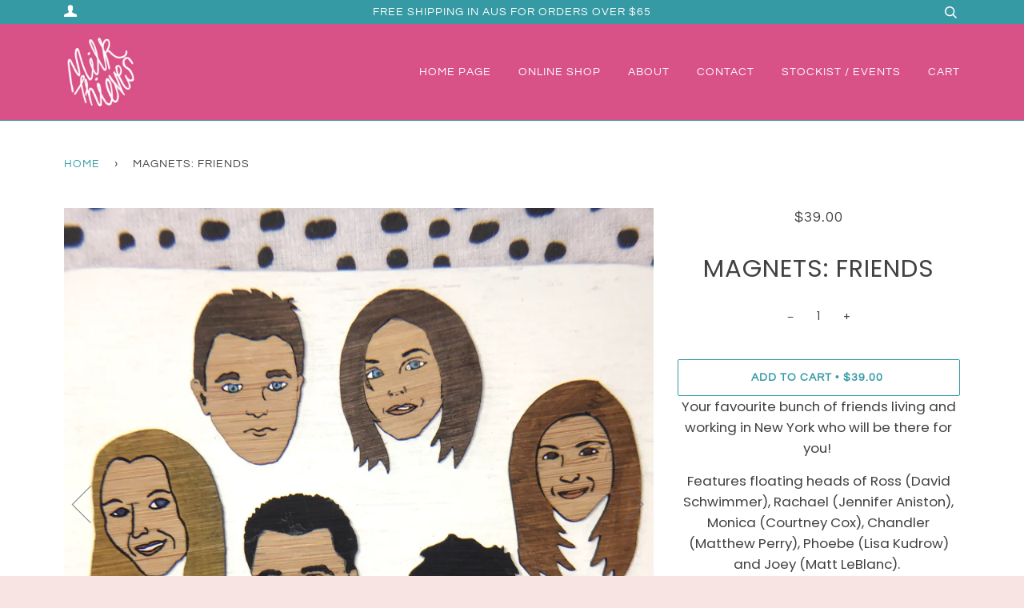

--- FILE ---
content_type: text/html; charset=utf-8
request_url: https://www.milkthieves.com.au/products/magnets-friends
body_size: 15066
content:
<!doctype html>
<!--[if lt IE 7]><html class="no-js lt-ie9 lt-ie8 lt-ie7" lang="en"> <![endif]-->
<!--[if IE 7]><html class="no-js lt-ie9 lt-ie8" lang="en"> <![endif]-->
<!--[if IE 8]><html class="no-js lt-ie9" lang="en"> <![endif]-->
<!--[if IE 9 ]><html class="ie9 no-js"> <![endif]-->
<!--[if (gt IE 9)|!(IE)]><!--> <html class="no-js" lang="en"> <!--<![endif]-->
<title>
Magnets: Friends &ndash; Milk Thieves
</title>

<meta name="description" content="Your favourite bunch of friends living and working in New York who will be there for you!  Features floating heads of Ross (David Schwimmer), Rachael (Jennifer Aniston), Monica (Courtney Cox), Chandler (Matthew Perry), Phoebe (Lisa Kudrow) and Joey (Matt LeBlanc).  An original set made from sustainably sourced bamboo, " />

<link rel="canonical" href="https://www.milkthieves.com.au/products/magnets-friends" />
<head>

  <!-- ======================= Pipeline Theme V4.7.1 ========================= -->
  <meta charset="utf-8">
  <meta http-equiv="X-UA-Compatible" content="IE=edge,chrome=1">

  

  <!-- Title and description ================================================ -->
  <title>
  Magnets: Friends &ndash; Milk Thieves
  </title>

  
  <meta name="description" content="Your favourite bunch of friends living and working in New York who will be there for you!  Features floating heads of Ross (David Schwimmer), Rachael (Jennifer Aniston), Monica (Courtney Cox), Chandler (Matthew Perry), Phoebe (Lisa Kudrow) and Joey (Matt LeBlanc).  An original set made from sustainably sourced bamboo, ">
  

  <!-- Product meta ========================================================= -->
  <!-- /snippets/social-meta-tags.liquid --><meta property="og:site_name" content="Milk Thieves">
<meta property="og:url" content="https://www.milkthieves.com.au/products/magnets-friends">
<meta property="og:title" content="Magnets: Friends">
<meta property="og:type" content="product">
<meta property="og:description" content="Your favourite bunch of friends living and working in New York who will be there for you!  Features floating heads of Ross (David Schwimmer), Rachael (Jennifer Aniston), Monica (Courtney Cox), Chandler (Matthew Perry), Phoebe (Lisa Kudrow) and Joey (Matt LeBlanc).  An original set made from sustainably sourced bamboo, "><meta property="og:price:amount" content="39.00">
  <meta property="og:price:currency" content="AUD">
      <meta property="og:image" content="http://www.milkthieves.com.au/cdn/shop/products/image_11c68d82-a636-4419-a44c-ac77ca4c4811.jpg?v=1591625506">
      <meta property="og:image:secure_url" content="https://www.milkthieves.com.au/cdn/shop/products/image_11c68d82-a636-4419-a44c-ac77ca4c4811.jpg?v=1591625506">
      <meta property="og:image:height" content="2896">
      <meta property="og:image:width" content="2895">
      <meta property="og:image" content="http://www.milkthieves.com.au/cdn/shop/products/image_292899c4-c673-42d1-b011-41573d9dcf36.jpg?v=1591617489">
      <meta property="og:image:secure_url" content="https://www.milkthieves.com.au/cdn/shop/products/image_292899c4-c673-42d1-b011-41573d9dcf36.jpg?v=1591617489">
      <meta property="og:image:height" content="4032">
      <meta property="og:image:width" content="3024">


<meta name="twitter:site" content="@">
<meta name="twitter:card" content="summary_large_image">
<meta name="twitter:title" content="Magnets: Friends">
<meta name="twitter:description" content="Your favourite bunch of friends living and working in New York who will be there for you!  Features floating heads of Ross (David Schwimmer), Rachael (Jennifer Aniston), Monica (Courtney Cox), Chandler (Matthew Perry), Phoebe (Lisa Kudrow) and Joey (Matt LeBlanc).  An original set made from sustainably sourced bamboo, ">


  <!-- Helpers ============================================================== -->
  <link rel="canonical" href="https://www.milkthieves.com.au/products/magnets-friends">
  <meta name="viewport" content="width=device-width,initial-scale=1">
  <meta name="theme-color" content="#369aa4">

  <!-- CSS ================================================================== -->
  <link href="//www.milkthieves.com.au/cdn/shop/t/3/assets/theme.scss.css?v=41723654871345766121762925767" rel="stylesheet" type="text/css" media="all" />

  <!-- Vendor JS ============================================================ -->
  <script src="//www.milkthieves.com.au/cdn/shop/t/3/assets/vendor.js?v=23845252701830758331589975525" type="text/javascript"></script>

  <script>
    var theme = {
      routes: {
        product_recommendations_url: '/recommendations/products',
      },
      strings: {
        addToCart: "Add to Cart",
        soldOut: "Sold Out",
        unavailable: "Unavailable",
        join: "Join Now"
      },
      info: {
        name: 'pipeline'
      },
      moneyFormat: "${{amount}}",
      version: '4.7.1'
    }
  </script>

  
  

  <!-- Header hook for plugins ============================================== -->
  <script>window.performance && window.performance.mark && window.performance.mark('shopify.content_for_header.start');</script><meta name="facebook-domain-verification" content="x8jtj3mdauui30xh83lm05b4syi1x1">
<meta name="facebook-domain-verification" content="hh7j1w0t87jlv2ugi1rbgkuk9nsqah">
<meta id="shopify-digital-wallet" name="shopify-digital-wallet" content="/2110660/digital_wallets/dialog">
<meta name="shopify-checkout-api-token" content="138be4a152cb8ddfa61c7e16186a98a6">
<meta id="in-context-paypal-metadata" data-shop-id="2110660" data-venmo-supported="false" data-environment="production" data-locale="en_US" data-paypal-v4="true" data-currency="AUD">
<link rel="alternate" type="application/json+oembed" href="https://www.milkthieves.com.au/products/magnets-friends.oembed">
<script async="async" src="/checkouts/internal/preloads.js?locale=en-AU"></script>
<script id="shopify-features" type="application/json">{"accessToken":"138be4a152cb8ddfa61c7e16186a98a6","betas":["rich-media-storefront-analytics"],"domain":"www.milkthieves.com.au","predictiveSearch":true,"shopId":2110660,"locale":"en"}</script>
<script>var Shopify = Shopify || {};
Shopify.shop = "milk-thieves.myshopify.com";
Shopify.locale = "en";
Shopify.currency = {"active":"AUD","rate":"1.0"};
Shopify.country = "AU";
Shopify.theme = {"name":"Pipeline","id":82716327991,"schema_name":"Pipeline","schema_version":"4.7.1","theme_store_id":739,"role":"main"};
Shopify.theme.handle = "null";
Shopify.theme.style = {"id":null,"handle":null};
Shopify.cdnHost = "www.milkthieves.com.au/cdn";
Shopify.routes = Shopify.routes || {};
Shopify.routes.root = "/";</script>
<script type="module">!function(o){(o.Shopify=o.Shopify||{}).modules=!0}(window);</script>
<script>!function(o){function n(){var o=[];function n(){o.push(Array.prototype.slice.apply(arguments))}return n.q=o,n}var t=o.Shopify=o.Shopify||{};t.loadFeatures=n(),t.autoloadFeatures=n()}(window);</script>
<script id="shop-js-analytics" type="application/json">{"pageType":"product"}</script>
<script defer="defer" async type="module" src="//www.milkthieves.com.au/cdn/shopifycloud/shop-js/modules/v2/client.init-shop-cart-sync_BN7fPSNr.en.esm.js"></script>
<script defer="defer" async type="module" src="//www.milkthieves.com.au/cdn/shopifycloud/shop-js/modules/v2/chunk.common_Cbph3Kss.esm.js"></script>
<script defer="defer" async type="module" src="//www.milkthieves.com.au/cdn/shopifycloud/shop-js/modules/v2/chunk.modal_DKumMAJ1.esm.js"></script>
<script type="module">
  await import("//www.milkthieves.com.au/cdn/shopifycloud/shop-js/modules/v2/client.init-shop-cart-sync_BN7fPSNr.en.esm.js");
await import("//www.milkthieves.com.au/cdn/shopifycloud/shop-js/modules/v2/chunk.common_Cbph3Kss.esm.js");
await import("//www.milkthieves.com.au/cdn/shopifycloud/shop-js/modules/v2/chunk.modal_DKumMAJ1.esm.js");

  window.Shopify.SignInWithShop?.initShopCartSync?.({"fedCMEnabled":true,"windoidEnabled":true});

</script>
<script>(function() {
  var isLoaded = false;
  function asyncLoad() {
    if (isLoaded) return;
    isLoaded = true;
    var urls = ["https:\/\/app.identixweb.com\/url-short-link-generator\/assets\/js\/url-short-link.js?shop=milk-thieves.myshopify.com","https:\/\/chimpstatic.com\/mcjs-connected\/js\/users\/f5686c507705149a3bac21341\/b45a73bc4b6705c753a90995c.js?shop=milk-thieves.myshopify.com"];
    for (var i = 0; i < urls.length; i++) {
      var s = document.createElement('script');
      s.type = 'text/javascript';
      s.async = true;
      s.src = urls[i];
      var x = document.getElementsByTagName('script')[0];
      x.parentNode.insertBefore(s, x);
    }
  };
  if(window.attachEvent) {
    window.attachEvent('onload', asyncLoad);
  } else {
    window.addEventListener('load', asyncLoad, false);
  }
})();</script>
<script id="__st">var __st={"a":2110660,"offset":39600,"reqid":"8b023255-88ed-4590-b534-992e09f99ed6-1769903235","pageurl":"www.milkthieves.com.au\/products\/magnets-friends","u":"eede08157218","p":"product","rtyp":"product","rid":777396945000};</script>
<script>window.ShopifyPaypalV4VisibilityTracking = true;</script>
<script id="captcha-bootstrap">!function(){'use strict';const t='contact',e='account',n='new_comment',o=[[t,t],['blogs',n],['comments',n],[t,'customer']],c=[[e,'customer_login'],[e,'guest_login'],[e,'recover_customer_password'],[e,'create_customer']],r=t=>t.map((([t,e])=>`form[action*='/${t}']:not([data-nocaptcha='true']) input[name='form_type'][value='${e}']`)).join(','),a=t=>()=>t?[...document.querySelectorAll(t)].map((t=>t.form)):[];function s(){const t=[...o],e=r(t);return a(e)}const i='password',u='form_key',d=['recaptcha-v3-token','g-recaptcha-response','h-captcha-response',i],f=()=>{try{return window.sessionStorage}catch{return}},m='__shopify_v',_=t=>t.elements[u];function p(t,e,n=!1){try{const o=window.sessionStorage,c=JSON.parse(o.getItem(e)),{data:r}=function(t){const{data:e,action:n}=t;return t[m]||n?{data:e,action:n}:{data:t,action:n}}(c);for(const[e,n]of Object.entries(r))t.elements[e]&&(t.elements[e].value=n);n&&o.removeItem(e)}catch(o){console.error('form repopulation failed',{error:o})}}const l='form_type',E='cptcha';function T(t){t.dataset[E]=!0}const w=window,h=w.document,L='Shopify',v='ce_forms',y='captcha';let A=!1;((t,e)=>{const n=(g='f06e6c50-85a8-45c8-87d0-21a2b65856fe',I='https://cdn.shopify.com/shopifycloud/storefront-forms-hcaptcha/ce_storefront_forms_captcha_hcaptcha.v1.5.2.iife.js',D={infoText:'Protected by hCaptcha',privacyText:'Privacy',termsText:'Terms'},(t,e,n)=>{const o=w[L][v],c=o.bindForm;if(c)return c(t,g,e,D).then(n);var r;o.q.push([[t,g,e,D],n]),r=I,A||(h.body.append(Object.assign(h.createElement('script'),{id:'captcha-provider',async:!0,src:r})),A=!0)});var g,I,D;w[L]=w[L]||{},w[L][v]=w[L][v]||{},w[L][v].q=[],w[L][y]=w[L][y]||{},w[L][y].protect=function(t,e){n(t,void 0,e),T(t)},Object.freeze(w[L][y]),function(t,e,n,w,h,L){const[v,y,A,g]=function(t,e,n){const i=e?o:[],u=t?c:[],d=[...i,...u],f=r(d),m=r(i),_=r(d.filter((([t,e])=>n.includes(e))));return[a(f),a(m),a(_),s()]}(w,h,L),I=t=>{const e=t.target;return e instanceof HTMLFormElement?e:e&&e.form},D=t=>v().includes(t);t.addEventListener('submit',(t=>{const e=I(t);if(!e)return;const n=D(e)&&!e.dataset.hcaptchaBound&&!e.dataset.recaptchaBound,o=_(e),c=g().includes(e)&&(!o||!o.value);(n||c)&&t.preventDefault(),c&&!n&&(function(t){try{if(!f())return;!function(t){const e=f();if(!e)return;const n=_(t);if(!n)return;const o=n.value;o&&e.removeItem(o)}(t);const e=Array.from(Array(32),(()=>Math.random().toString(36)[2])).join('');!function(t,e){_(t)||t.append(Object.assign(document.createElement('input'),{type:'hidden',name:u})),t.elements[u].value=e}(t,e),function(t,e){const n=f();if(!n)return;const o=[...t.querySelectorAll(`input[type='${i}']`)].map((({name:t})=>t)),c=[...d,...o],r={};for(const[a,s]of new FormData(t).entries())c.includes(a)||(r[a]=s);n.setItem(e,JSON.stringify({[m]:1,action:t.action,data:r}))}(t,e)}catch(e){console.error('failed to persist form',e)}}(e),e.submit())}));const S=(t,e)=>{t&&!t.dataset[E]&&(n(t,e.some((e=>e===t))),T(t))};for(const o of['focusin','change'])t.addEventListener(o,(t=>{const e=I(t);D(e)&&S(e,y())}));const B=e.get('form_key'),M=e.get(l),P=B&&M;t.addEventListener('DOMContentLoaded',(()=>{const t=y();if(P)for(const e of t)e.elements[l].value===M&&p(e,B);[...new Set([...A(),...v().filter((t=>'true'===t.dataset.shopifyCaptcha))])].forEach((e=>S(e,t)))}))}(h,new URLSearchParams(w.location.search),n,t,e,['guest_login'])})(!0,!0)}();</script>
<script integrity="sha256-4kQ18oKyAcykRKYeNunJcIwy7WH5gtpwJnB7kiuLZ1E=" data-source-attribution="shopify.loadfeatures" defer="defer" src="//www.milkthieves.com.au/cdn/shopifycloud/storefront/assets/storefront/load_feature-a0a9edcb.js" crossorigin="anonymous"></script>
<script data-source-attribution="shopify.dynamic_checkout.dynamic.init">var Shopify=Shopify||{};Shopify.PaymentButton=Shopify.PaymentButton||{isStorefrontPortableWallets:!0,init:function(){window.Shopify.PaymentButton.init=function(){};var t=document.createElement("script");t.src="https://www.milkthieves.com.au/cdn/shopifycloud/portable-wallets/latest/portable-wallets.en.js",t.type="module",document.head.appendChild(t)}};
</script>
<script data-source-attribution="shopify.dynamic_checkout.buyer_consent">
  function portableWalletsHideBuyerConsent(e){var t=document.getElementById("shopify-buyer-consent"),n=document.getElementById("shopify-subscription-policy-button");t&&n&&(t.classList.add("hidden"),t.setAttribute("aria-hidden","true"),n.removeEventListener("click",e))}function portableWalletsShowBuyerConsent(e){var t=document.getElementById("shopify-buyer-consent"),n=document.getElementById("shopify-subscription-policy-button");t&&n&&(t.classList.remove("hidden"),t.removeAttribute("aria-hidden"),n.addEventListener("click",e))}window.Shopify?.PaymentButton&&(window.Shopify.PaymentButton.hideBuyerConsent=portableWalletsHideBuyerConsent,window.Shopify.PaymentButton.showBuyerConsent=portableWalletsShowBuyerConsent);
</script>
<script data-source-attribution="shopify.dynamic_checkout.cart.bootstrap">document.addEventListener("DOMContentLoaded",(function(){function t(){return document.querySelector("shopify-accelerated-checkout-cart, shopify-accelerated-checkout")}if(t())Shopify.PaymentButton.init();else{new MutationObserver((function(e,n){t()&&(Shopify.PaymentButton.init(),n.disconnect())})).observe(document.body,{childList:!0,subtree:!0})}}));
</script>
<link id="shopify-accelerated-checkout-styles" rel="stylesheet" media="screen" href="https://www.milkthieves.com.au/cdn/shopifycloud/portable-wallets/latest/accelerated-checkout-backwards-compat.css" crossorigin="anonymous">
<style id="shopify-accelerated-checkout-cart">
        #shopify-buyer-consent {
  margin-top: 1em;
  display: inline-block;
  width: 100%;
}

#shopify-buyer-consent.hidden {
  display: none;
}

#shopify-subscription-policy-button {
  background: none;
  border: none;
  padding: 0;
  text-decoration: underline;
  font-size: inherit;
  cursor: pointer;
}

#shopify-subscription-policy-button::before {
  box-shadow: none;
}

      </style>

<script>window.performance && window.performance.mark && window.performance.mark('shopify.content_for_header.end');</script>
<link href="https://monorail-edge.shopifysvc.com" rel="dns-prefetch">
<script>(function(){if ("sendBeacon" in navigator && "performance" in window) {try {var session_token_from_headers = performance.getEntriesByType('navigation')[0].serverTiming.find(x => x.name == '_s').description;} catch {var session_token_from_headers = undefined;}var session_cookie_matches = document.cookie.match(/_shopify_s=([^;]*)/);var session_token_from_cookie = session_cookie_matches && session_cookie_matches.length === 2 ? session_cookie_matches[1] : "";var session_token = session_token_from_headers || session_token_from_cookie || "";function handle_abandonment_event(e) {var entries = performance.getEntries().filter(function(entry) {return /monorail-edge.shopifysvc.com/.test(entry.name);});if (!window.abandonment_tracked && entries.length === 0) {window.abandonment_tracked = true;var currentMs = Date.now();var navigation_start = performance.timing.navigationStart;var payload = {shop_id: 2110660,url: window.location.href,navigation_start,duration: currentMs - navigation_start,session_token,page_type: "product"};window.navigator.sendBeacon("https://monorail-edge.shopifysvc.com/v1/produce", JSON.stringify({schema_id: "online_store_buyer_site_abandonment/1.1",payload: payload,metadata: {event_created_at_ms: currentMs,event_sent_at_ms: currentMs}}));}}window.addEventListener('pagehide', handle_abandonment_event);}}());</script>
<script id="web-pixels-manager-setup">(function e(e,d,r,n,o){if(void 0===o&&(o={}),!Boolean(null===(a=null===(i=window.Shopify)||void 0===i?void 0:i.analytics)||void 0===a?void 0:a.replayQueue)){var i,a;window.Shopify=window.Shopify||{};var t=window.Shopify;t.analytics=t.analytics||{};var s=t.analytics;s.replayQueue=[],s.publish=function(e,d,r){return s.replayQueue.push([e,d,r]),!0};try{self.performance.mark("wpm:start")}catch(e){}var l=function(){var e={modern:/Edge?\/(1{2}[4-9]|1[2-9]\d|[2-9]\d{2}|\d{4,})\.\d+(\.\d+|)|Firefox\/(1{2}[4-9]|1[2-9]\d|[2-9]\d{2}|\d{4,})\.\d+(\.\d+|)|Chrom(ium|e)\/(9{2}|\d{3,})\.\d+(\.\d+|)|(Maci|X1{2}).+ Version\/(15\.\d+|(1[6-9]|[2-9]\d|\d{3,})\.\d+)([,.]\d+|)( \(\w+\)|)( Mobile\/\w+|) Safari\/|Chrome.+OPR\/(9{2}|\d{3,})\.\d+\.\d+|(CPU[ +]OS|iPhone[ +]OS|CPU[ +]iPhone|CPU IPhone OS|CPU iPad OS)[ +]+(15[._]\d+|(1[6-9]|[2-9]\d|\d{3,})[._]\d+)([._]\d+|)|Android:?[ /-](13[3-9]|1[4-9]\d|[2-9]\d{2}|\d{4,})(\.\d+|)(\.\d+|)|Android.+Firefox\/(13[5-9]|1[4-9]\d|[2-9]\d{2}|\d{4,})\.\d+(\.\d+|)|Android.+Chrom(ium|e)\/(13[3-9]|1[4-9]\d|[2-9]\d{2}|\d{4,})\.\d+(\.\d+|)|SamsungBrowser\/([2-9]\d|\d{3,})\.\d+/,legacy:/Edge?\/(1[6-9]|[2-9]\d|\d{3,})\.\d+(\.\d+|)|Firefox\/(5[4-9]|[6-9]\d|\d{3,})\.\d+(\.\d+|)|Chrom(ium|e)\/(5[1-9]|[6-9]\d|\d{3,})\.\d+(\.\d+|)([\d.]+$|.*Safari\/(?![\d.]+ Edge\/[\d.]+$))|(Maci|X1{2}).+ Version\/(10\.\d+|(1[1-9]|[2-9]\d|\d{3,})\.\d+)([,.]\d+|)( \(\w+\)|)( Mobile\/\w+|) Safari\/|Chrome.+OPR\/(3[89]|[4-9]\d|\d{3,})\.\d+\.\d+|(CPU[ +]OS|iPhone[ +]OS|CPU[ +]iPhone|CPU IPhone OS|CPU iPad OS)[ +]+(10[._]\d+|(1[1-9]|[2-9]\d|\d{3,})[._]\d+)([._]\d+|)|Android:?[ /-](13[3-9]|1[4-9]\d|[2-9]\d{2}|\d{4,})(\.\d+|)(\.\d+|)|Mobile Safari.+OPR\/([89]\d|\d{3,})\.\d+\.\d+|Android.+Firefox\/(13[5-9]|1[4-9]\d|[2-9]\d{2}|\d{4,})\.\d+(\.\d+|)|Android.+Chrom(ium|e)\/(13[3-9]|1[4-9]\d|[2-9]\d{2}|\d{4,})\.\d+(\.\d+|)|Android.+(UC? ?Browser|UCWEB|U3)[ /]?(15\.([5-9]|\d{2,})|(1[6-9]|[2-9]\d|\d{3,})\.\d+)\.\d+|SamsungBrowser\/(5\.\d+|([6-9]|\d{2,})\.\d+)|Android.+MQ{2}Browser\/(14(\.(9|\d{2,})|)|(1[5-9]|[2-9]\d|\d{3,})(\.\d+|))(\.\d+|)|K[Aa][Ii]OS\/(3\.\d+|([4-9]|\d{2,})\.\d+)(\.\d+|)/},d=e.modern,r=e.legacy,n=navigator.userAgent;return n.match(d)?"modern":n.match(r)?"legacy":"unknown"}(),u="modern"===l?"modern":"legacy",c=(null!=n?n:{modern:"",legacy:""})[u],f=function(e){return[e.baseUrl,"/wpm","/b",e.hashVersion,"modern"===e.buildTarget?"m":"l",".js"].join("")}({baseUrl:d,hashVersion:r,buildTarget:u}),m=function(e){var d=e.version,r=e.bundleTarget,n=e.surface,o=e.pageUrl,i=e.monorailEndpoint;return{emit:function(e){var a=e.status,t=e.errorMsg,s=(new Date).getTime(),l=JSON.stringify({metadata:{event_sent_at_ms:s},events:[{schema_id:"web_pixels_manager_load/3.1",payload:{version:d,bundle_target:r,page_url:o,status:a,surface:n,error_msg:t},metadata:{event_created_at_ms:s}}]});if(!i)return console&&console.warn&&console.warn("[Web Pixels Manager] No Monorail endpoint provided, skipping logging."),!1;try{return self.navigator.sendBeacon.bind(self.navigator)(i,l)}catch(e){}var u=new XMLHttpRequest;try{return u.open("POST",i,!0),u.setRequestHeader("Content-Type","text/plain"),u.send(l),!0}catch(e){return console&&console.warn&&console.warn("[Web Pixels Manager] Got an unhandled error while logging to Monorail."),!1}}}}({version:r,bundleTarget:l,surface:e.surface,pageUrl:self.location.href,monorailEndpoint:e.monorailEndpoint});try{o.browserTarget=l,function(e){var d=e.src,r=e.async,n=void 0===r||r,o=e.onload,i=e.onerror,a=e.sri,t=e.scriptDataAttributes,s=void 0===t?{}:t,l=document.createElement("script"),u=document.querySelector("head"),c=document.querySelector("body");if(l.async=n,l.src=d,a&&(l.integrity=a,l.crossOrigin="anonymous"),s)for(var f in s)if(Object.prototype.hasOwnProperty.call(s,f))try{l.dataset[f]=s[f]}catch(e){}if(o&&l.addEventListener("load",o),i&&l.addEventListener("error",i),u)u.appendChild(l);else{if(!c)throw new Error("Did not find a head or body element to append the script");c.appendChild(l)}}({src:f,async:!0,onload:function(){if(!function(){var e,d;return Boolean(null===(d=null===(e=window.Shopify)||void 0===e?void 0:e.analytics)||void 0===d?void 0:d.initialized)}()){var d=window.webPixelsManager.init(e)||void 0;if(d){var r=window.Shopify.analytics;r.replayQueue.forEach((function(e){var r=e[0],n=e[1],o=e[2];d.publishCustomEvent(r,n,o)})),r.replayQueue=[],r.publish=d.publishCustomEvent,r.visitor=d.visitor,r.initialized=!0}}},onerror:function(){return m.emit({status:"failed",errorMsg:"".concat(f," has failed to load")})},sri:function(e){var d=/^sha384-[A-Za-z0-9+/=]+$/;return"string"==typeof e&&d.test(e)}(c)?c:"",scriptDataAttributes:o}),m.emit({status:"loading"})}catch(e){m.emit({status:"failed",errorMsg:(null==e?void 0:e.message)||"Unknown error"})}}})({shopId: 2110660,storefrontBaseUrl: "https://www.milkthieves.com.au",extensionsBaseUrl: "https://extensions.shopifycdn.com/cdn/shopifycloud/web-pixels-manager",monorailEndpoint: "https://monorail-edge.shopifysvc.com/unstable/produce_batch",surface: "storefront-renderer",enabledBetaFlags: ["2dca8a86"],webPixelsConfigList: [{"id":"372703287","configuration":"{\"config\":\"{\\\"pixel_id\\\":\\\"G-51WVGP3147\\\",\\\"gtag_events\\\":[{\\\"type\\\":\\\"purchase\\\",\\\"action_label\\\":\\\"G-51WVGP3147\\\"},{\\\"type\\\":\\\"page_view\\\",\\\"action_label\\\":\\\"G-51WVGP3147\\\"},{\\\"type\\\":\\\"view_item\\\",\\\"action_label\\\":\\\"G-51WVGP3147\\\"},{\\\"type\\\":\\\"search\\\",\\\"action_label\\\":\\\"G-51WVGP3147\\\"},{\\\"type\\\":\\\"add_to_cart\\\",\\\"action_label\\\":\\\"G-51WVGP3147\\\"},{\\\"type\\\":\\\"begin_checkout\\\",\\\"action_label\\\":\\\"G-51WVGP3147\\\"},{\\\"type\\\":\\\"add_payment_info\\\",\\\"action_label\\\":\\\"G-51WVGP3147\\\"}],\\\"enable_monitoring_mode\\\":false}\"}","eventPayloadVersion":"v1","runtimeContext":"OPEN","scriptVersion":"b2a88bafab3e21179ed38636efcd8a93","type":"APP","apiClientId":1780363,"privacyPurposes":[],"dataSharingAdjustments":{"protectedCustomerApprovalScopes":["read_customer_address","read_customer_email","read_customer_name","read_customer_personal_data","read_customer_phone"]}},{"id":"137199671","configuration":"{\"pixel_id\":\"144851131175223\",\"pixel_type\":\"facebook_pixel\",\"metaapp_system_user_token\":\"-\"}","eventPayloadVersion":"v1","runtimeContext":"OPEN","scriptVersion":"ca16bc87fe92b6042fbaa3acc2fbdaa6","type":"APP","apiClientId":2329312,"privacyPurposes":["ANALYTICS","MARKETING","SALE_OF_DATA"],"dataSharingAdjustments":{"protectedCustomerApprovalScopes":["read_customer_address","read_customer_email","read_customer_name","read_customer_personal_data","read_customer_phone"]}},{"id":"shopify-app-pixel","configuration":"{}","eventPayloadVersion":"v1","runtimeContext":"STRICT","scriptVersion":"0450","apiClientId":"shopify-pixel","type":"APP","privacyPurposes":["ANALYTICS","MARKETING"]},{"id":"shopify-custom-pixel","eventPayloadVersion":"v1","runtimeContext":"LAX","scriptVersion":"0450","apiClientId":"shopify-pixel","type":"CUSTOM","privacyPurposes":["ANALYTICS","MARKETING"]}],isMerchantRequest: false,initData: {"shop":{"name":"Milk Thieves","paymentSettings":{"currencyCode":"AUD"},"myshopifyDomain":"milk-thieves.myshopify.com","countryCode":"AU","storefrontUrl":"https:\/\/www.milkthieves.com.au"},"customer":null,"cart":null,"checkout":null,"productVariants":[{"price":{"amount":39.0,"currencyCode":"AUD"},"product":{"title":"Magnets: Friends","vendor":"Milk Thieves","id":"777396945000","untranslatedTitle":"Magnets: Friends","url":"\/products\/magnets-friends","type":"magnet"},"id":"8156104720488","image":{"src":"\/\/www.milkthieves.com.au\/cdn\/shop\/products\/image_11c68d82-a636-4419-a44c-ac77ca4c4811.jpg?v=1591625506"},"sku":"","title":"Default Title","untranslatedTitle":"Default Title"}],"purchasingCompany":null},},"https://www.milkthieves.com.au/cdn","1d2a099fw23dfb22ep557258f5m7a2edbae",{"modern":"","legacy":""},{"shopId":"2110660","storefrontBaseUrl":"https:\/\/www.milkthieves.com.au","extensionBaseUrl":"https:\/\/extensions.shopifycdn.com\/cdn\/shopifycloud\/web-pixels-manager","surface":"storefront-renderer","enabledBetaFlags":"[\"2dca8a86\"]","isMerchantRequest":"false","hashVersion":"1d2a099fw23dfb22ep557258f5m7a2edbae","publish":"custom","events":"[[\"page_viewed\",{}],[\"product_viewed\",{\"productVariant\":{\"price\":{\"amount\":39.0,\"currencyCode\":\"AUD\"},\"product\":{\"title\":\"Magnets: Friends\",\"vendor\":\"Milk Thieves\",\"id\":\"777396945000\",\"untranslatedTitle\":\"Magnets: Friends\",\"url\":\"\/products\/magnets-friends\",\"type\":\"magnet\"},\"id\":\"8156104720488\",\"image\":{\"src\":\"\/\/www.milkthieves.com.au\/cdn\/shop\/products\/image_11c68d82-a636-4419-a44c-ac77ca4c4811.jpg?v=1591625506\"},\"sku\":\"\",\"title\":\"Default Title\",\"untranslatedTitle\":\"Default Title\"}}]]"});</script><script>
  window.ShopifyAnalytics = window.ShopifyAnalytics || {};
  window.ShopifyAnalytics.meta = window.ShopifyAnalytics.meta || {};
  window.ShopifyAnalytics.meta.currency = 'AUD';
  var meta = {"product":{"id":777396945000,"gid":"gid:\/\/shopify\/Product\/777396945000","vendor":"Milk Thieves","type":"magnet","handle":"magnets-friends","variants":[{"id":8156104720488,"price":3900,"name":"Magnets: Friends","public_title":null,"sku":""}],"remote":false},"page":{"pageType":"product","resourceType":"product","resourceId":777396945000,"requestId":"8b023255-88ed-4590-b534-992e09f99ed6-1769903235"}};
  for (var attr in meta) {
    window.ShopifyAnalytics.meta[attr] = meta[attr];
  }
</script>
<script class="analytics">
  (function () {
    var customDocumentWrite = function(content) {
      var jquery = null;

      if (window.jQuery) {
        jquery = window.jQuery;
      } else if (window.Checkout && window.Checkout.$) {
        jquery = window.Checkout.$;
      }

      if (jquery) {
        jquery('body').append(content);
      }
    };

    var hasLoggedConversion = function(token) {
      if (token) {
        return document.cookie.indexOf('loggedConversion=' + token) !== -1;
      }
      return false;
    }

    var setCookieIfConversion = function(token) {
      if (token) {
        var twoMonthsFromNow = new Date(Date.now());
        twoMonthsFromNow.setMonth(twoMonthsFromNow.getMonth() + 2);

        document.cookie = 'loggedConversion=' + token + '; expires=' + twoMonthsFromNow;
      }
    }

    var trekkie = window.ShopifyAnalytics.lib = window.trekkie = window.trekkie || [];
    if (trekkie.integrations) {
      return;
    }
    trekkie.methods = [
      'identify',
      'page',
      'ready',
      'track',
      'trackForm',
      'trackLink'
    ];
    trekkie.factory = function(method) {
      return function() {
        var args = Array.prototype.slice.call(arguments);
        args.unshift(method);
        trekkie.push(args);
        return trekkie;
      };
    };
    for (var i = 0; i < trekkie.methods.length; i++) {
      var key = trekkie.methods[i];
      trekkie[key] = trekkie.factory(key);
    }
    trekkie.load = function(config) {
      trekkie.config = config || {};
      trekkie.config.initialDocumentCookie = document.cookie;
      var first = document.getElementsByTagName('script')[0];
      var script = document.createElement('script');
      script.type = 'text/javascript';
      script.onerror = function(e) {
        var scriptFallback = document.createElement('script');
        scriptFallback.type = 'text/javascript';
        scriptFallback.onerror = function(error) {
                var Monorail = {
      produce: function produce(monorailDomain, schemaId, payload) {
        var currentMs = new Date().getTime();
        var event = {
          schema_id: schemaId,
          payload: payload,
          metadata: {
            event_created_at_ms: currentMs,
            event_sent_at_ms: currentMs
          }
        };
        return Monorail.sendRequest("https://" + monorailDomain + "/v1/produce", JSON.stringify(event));
      },
      sendRequest: function sendRequest(endpointUrl, payload) {
        // Try the sendBeacon API
        if (window && window.navigator && typeof window.navigator.sendBeacon === 'function' && typeof window.Blob === 'function' && !Monorail.isIos12()) {
          var blobData = new window.Blob([payload], {
            type: 'text/plain'
          });

          if (window.navigator.sendBeacon(endpointUrl, blobData)) {
            return true;
          } // sendBeacon was not successful

        } // XHR beacon

        var xhr = new XMLHttpRequest();

        try {
          xhr.open('POST', endpointUrl);
          xhr.setRequestHeader('Content-Type', 'text/plain');
          xhr.send(payload);
        } catch (e) {
          console.log(e);
        }

        return false;
      },
      isIos12: function isIos12() {
        return window.navigator.userAgent.lastIndexOf('iPhone; CPU iPhone OS 12_') !== -1 || window.navigator.userAgent.lastIndexOf('iPad; CPU OS 12_') !== -1;
      }
    };
    Monorail.produce('monorail-edge.shopifysvc.com',
      'trekkie_storefront_load_errors/1.1',
      {shop_id: 2110660,
      theme_id: 82716327991,
      app_name: "storefront",
      context_url: window.location.href,
      source_url: "//www.milkthieves.com.au/cdn/s/trekkie.storefront.c59ea00e0474b293ae6629561379568a2d7c4bba.min.js"});

        };
        scriptFallback.async = true;
        scriptFallback.src = '//www.milkthieves.com.au/cdn/s/trekkie.storefront.c59ea00e0474b293ae6629561379568a2d7c4bba.min.js';
        first.parentNode.insertBefore(scriptFallback, first);
      };
      script.async = true;
      script.src = '//www.milkthieves.com.au/cdn/s/trekkie.storefront.c59ea00e0474b293ae6629561379568a2d7c4bba.min.js';
      first.parentNode.insertBefore(script, first);
    };
    trekkie.load(
      {"Trekkie":{"appName":"storefront","development":false,"defaultAttributes":{"shopId":2110660,"isMerchantRequest":null,"themeId":82716327991,"themeCityHash":"4541809240599948092","contentLanguage":"en","currency":"AUD","eventMetadataId":"f4a41e92-1d29-4ea8-b129-8192a4ff8fb9"},"isServerSideCookieWritingEnabled":true,"monorailRegion":"shop_domain","enabledBetaFlags":["65f19447","b5387b81"]},"Session Attribution":{},"S2S":{"facebookCapiEnabled":true,"source":"trekkie-storefront-renderer","apiClientId":580111}}
    );

    var loaded = false;
    trekkie.ready(function() {
      if (loaded) return;
      loaded = true;

      window.ShopifyAnalytics.lib = window.trekkie;

      var originalDocumentWrite = document.write;
      document.write = customDocumentWrite;
      try { window.ShopifyAnalytics.merchantGoogleAnalytics.call(this); } catch(error) {};
      document.write = originalDocumentWrite;

      window.ShopifyAnalytics.lib.page(null,{"pageType":"product","resourceType":"product","resourceId":777396945000,"requestId":"8b023255-88ed-4590-b534-992e09f99ed6-1769903235","shopifyEmitted":true});

      var match = window.location.pathname.match(/checkouts\/(.+)\/(thank_you|post_purchase)/)
      var token = match? match[1]: undefined;
      if (!hasLoggedConversion(token)) {
        setCookieIfConversion(token);
        window.ShopifyAnalytics.lib.track("Viewed Product",{"currency":"AUD","variantId":8156104720488,"productId":777396945000,"productGid":"gid:\/\/shopify\/Product\/777396945000","name":"Magnets: Friends","price":"39.00","sku":"","brand":"Milk Thieves","variant":null,"category":"magnet","nonInteraction":true,"remote":false},undefined,undefined,{"shopifyEmitted":true});
      window.ShopifyAnalytics.lib.track("monorail:\/\/trekkie_storefront_viewed_product\/1.1",{"currency":"AUD","variantId":8156104720488,"productId":777396945000,"productGid":"gid:\/\/shopify\/Product\/777396945000","name":"Magnets: Friends","price":"39.00","sku":"","brand":"Milk Thieves","variant":null,"category":"magnet","nonInteraction":true,"remote":false,"referer":"https:\/\/www.milkthieves.com.au\/products\/magnets-friends"});
      }
    });


        var eventsListenerScript = document.createElement('script');
        eventsListenerScript.async = true;
        eventsListenerScript.src = "//www.milkthieves.com.au/cdn/shopifycloud/storefront/assets/shop_events_listener-3da45d37.js";
        document.getElementsByTagName('head')[0].appendChild(eventsListenerScript);

})();</script>
  <script>
  if (!window.ga || (window.ga && typeof window.ga !== 'function')) {
    window.ga = function ga() {
      (window.ga.q = window.ga.q || []).push(arguments);
      if (window.Shopify && window.Shopify.analytics && typeof window.Shopify.analytics.publish === 'function') {
        window.Shopify.analytics.publish("ga_stub_called", {}, {sendTo: "google_osp_migration"});
      }
      console.error("Shopify's Google Analytics stub called with:", Array.from(arguments), "\nSee https://help.shopify.com/manual/promoting-marketing/pixels/pixel-migration#google for more information.");
    };
    if (window.Shopify && window.Shopify.analytics && typeof window.Shopify.analytics.publish === 'function') {
      window.Shopify.analytics.publish("ga_stub_initialized", {}, {sendTo: "google_osp_migration"});
    }
  }
</script>
<script
  defer
  src="https://www.milkthieves.com.au/cdn/shopifycloud/perf-kit/shopify-perf-kit-3.1.0.min.js"
  data-application="storefront-renderer"
  data-shop-id="2110660"
  data-render-region="gcp-us-central1"
  data-page-type="product"
  data-theme-instance-id="82716327991"
  data-theme-name="Pipeline"
  data-theme-version="4.7.1"
  data-monorail-region="shop_domain"
  data-resource-timing-sampling-rate="10"
  data-shs="true"
  data-shs-beacon="true"
  data-shs-export-with-fetch="true"
  data-shs-logs-sample-rate="1"
  data-shs-beacon-endpoint="https://www.milkthieves.com.au/api/collect"
></script>
</head>

<body id="magnets-friends" class="template-product" data-animations="true">

  <a class="in-page-link visually-hidden skip-link" href="#MainContent">Skip to content</a>

  <div id="shopify-section-header" class="shopify-section">
<style>
  .header--transparent:not(.header--sticky):not(.header--stuck) .nav--desktop .main-menu>li>a{
    color: #ffffff;
  }
  .header--transparent:not(.header--sticky):not(.header--stuck) .icon{
    fill:  #ffffff;
  }
  .header--transparent:not(.header--sticky):not(.header--stuck) .header-cart__bubble{
    background-color: rgba(255, 255, 255, 0.5);
  }
</style>


<div class="header__wrapper"
  data-header-transparent="false"
  data-header-sticky="scroll"
  data-section-id="header"
  data-section-type="header">

  
  <div class="info-bar showMobile">
    <div class="wrapper text-center">

      
        <div class="header-account-link">
          <a href="/account">
            <img src="//www.milkthieves.com.au/cdn/shop/t/3/assets/account.svg?v=152161910560963363051590369742" alt="My Account">
          </a>
        </div>
      

      
      <div class="header-message uppercase header-message--crowded">
        
          FREE SHIPPING IN AUS FOR ORDERS OVER $65
        
      </div>
      

      
        <div class="header-search__wrapper">
          <div class="header-search">
            <form action="/search" method="get" class="input-group search" role="search">
              
              <input class="search-bar" type="search" name="q" title="Search">
              <button type="submit" class="btn search-btn" aria-label="Search"></button>
            </form>
          </div>
        </div>
      

    </div>
  </div>
  

  <header class="site-header " role="banner">
    <div class="wrapper">
      <div class="nav--desktop">
        <div class="mobile-wrapper">
  <div class="header-cart__wrapper">
    <a href="/cart" class="CartToggle header-cart">
      <svg aria-hidden="true" focusable="false" role="presentation" class="icon icon-cart" viewBox="0 0 25 25"><path d="M5.058 23a2 2 0 104.001-.001A2 2 0 005.058 23zm12.079 0c0 1.104.896 2 2 2s1.942-.896 1.942-2-.838-2-1.942-2-2 .896-2 2zM0 1a1 1 0 001 1h1.078l.894 3.341L5.058 13c0 .072.034.134.042.204l-1.018 4.58A.997.997 0 005.058 19h16.71a1 1 0 000-2H6.306l.458-2.061c.1.017.19.061.294.061h12.31c1.104 0 1.712-.218 2.244-1.5l3.248-6.964C25.423 4.75 24.186 4 23.079 4H5.058c-.157 0-.292.054-.438.088L3.844.772A1 1 0 002.87 0H1a1 1 0 00-1 1zm5.098 5H22.93l-3.192 6.798c-.038.086-.07.147-.094.19-.067.006-.113.012-.277.012H7.058v-.198l-.038-.195L5.098 6z"/></svg>
      <span class="visually-hidden">Cart</span>
    </a>
    <span class="header-cart__bubble cartCount hidden-count"></span>
  </div>
  <div class="logo-wrapper logo-wrapper--image">
    
      <div class="h4 header-logo">
    
        <a href="/">
          
            
            <img src="//www.milkthieves.com.au/cdn/shop/files/Screen_Shot_2020-05-26_at_7.19.20_pm_115x.png?v=1614307642"
                 class="logo--color"
                 srcset="//www.milkthieves.com.au/cdn/shop/files/Screen_Shot_2020-05-26_at_7.19.20_pm_115x.png?v=1614307642 1x, //www.milkthieves.com.au/cdn/shop/files/Screen_Shot_2020-05-26_at_7.19.20_pm_115x@2x.png?v=1614307642 2x"
                 alt="Milk Thieves">
          
          
        </a>
    
      </div>
    
  </div>
  <a href class="menuToggle header-hamburger" aria-label="Menu" >
    <svg aria-hidden="true" focusable="false" role="presentation" class="icon icon-nav" viewBox="0 0 25 25"><path d="M0 4.062h25v2H0zM0 11.062h25v2H0zM0 18.062h25v2H0z"/></svg>
  </a>
</div>
<nav class="header-menu nav-wrapper">
  <ul class="main-menu accessibleNav" aria-label="primary">
    
    
      <li class="child ">
  <a href="/" class="nav-link">Home Page</a>
  
</li>

    
      <li class="parent ">
  <a href="/collections/all" class="nav-link" aria-haspopup="true" aria-expanded="false">Online Shop</a>
  
    <a href="#" class="nav-carat" aria-haspopup="true" aria-expanded="false"><span class="plus">+</span><span class="minus">-</span></a>
      <div class="main-menu-dropdown">
        <ul>
        
        
          <li class="child ">
  <a href="/collections/all" class="nav-link">Shop All</a>
  
</li>

        
          <li class="child ">
  <a href="/collections/brooches-one-off" class="nav-link">All Brooches</a>
  
</li>

        
          <li class="child ">
  <a href="/collections/studs" class="nav-link">All Earrings</a>
  
</li>

        
          <li class="child ">
  <a href="/collections/studs-1" class="nav-link">Studs</a>
  
</li>

        
          <li class="child ">
  <a href="/collections/brooches" class="nav-link">Famous Faces</a>
  
</li>

        
          <li class="child ">
  <a href="/collections/pins" class="nav-link">Pins</a>
  
</li>

        
          <li class="child ">
  <a href="/collections/keyrings" class="nav-link">Keyrings</a>
  
</li>

        
          <li class="child ">
  <a href="/collections/magnets" class="nav-link">Magnets</a>
  
</li>

        
          <li class="child ">
  <a href="/collections/tote-bags" class="nav-link">Other Things</a>
  
</li>

        
          <li class="child ">
  <a href="/collections/sale" class="nav-link">Sale</a>
  
</li>

        
      </ul>
    </div>
  
</li>

    
      <li class="parent ">
  <a href="/pages/about-us" class="nav-link" aria-haspopup="true" aria-expanded="false">About</a>
  
    <a href="#" class="nav-carat" aria-haspopup="true" aria-expanded="false"><span class="plus">+</span><span class="minus">-</span></a>
      <div class="main-menu-dropdown">
        <ul>
        
        
          <li class="child ">
  <a href="/pages/faq" class="nav-link">FAQ</a>
  
</li>

        
          <li class="child ">
  <a href="/pages/about-us" class="nav-link">Meet The Maker</a>
  
</li>

        
          <li class="child ">
  <a href="/pages/eco-responsibility" class="nav-link">Eco Responsibility</a>
  
</li>

        
          <li class="child ">
  <a href="/pages/shipping" class="nav-link">Shipping</a>
  
</li>

        
      </ul>
    </div>
  
</li>

    
      <li class="parent ">
  <a href="/pages/contact" class="nav-link" aria-haspopup="true" aria-expanded="false">Contact</a>
  
    <a href="#" class="nav-carat" aria-haspopup="true" aria-expanded="false"><span class="plus">+</span><span class="minus">-</span></a>
      <div class="main-menu-dropdown">
        <ul>
        
        
          <li class="child ">
  <a href="/pages/wholesale" class="nav-link">Wholesale Enquiry</a>
  
</li>

        
      </ul>
    </div>
  
</li>

    
      <li class="child ">
  <a href="/pages/stockists" class="nav-link">Stockist / Events</a>
  
</li>

    
    <li class="cart-text-link">
      <a href="/cart" class="CartToggle">
        Cart
        <span class="cartCost  hidden-count ">(<span class="money">$0.00</span>)</span>
      </a>
    </li>
  </ul>
</nav>

      </div>
      <div class="nav--mobile">
        <div class="mobile-wrapper">
  <div class="header-cart__wrapper">
    <a href="/cart" class="CartToggle header-cart">
      <svg aria-hidden="true" focusable="false" role="presentation" class="icon icon-cart" viewBox="0 0 25 25"><path d="M5.058 23a2 2 0 104.001-.001A2 2 0 005.058 23zm12.079 0c0 1.104.896 2 2 2s1.942-.896 1.942-2-.838-2-1.942-2-2 .896-2 2zM0 1a1 1 0 001 1h1.078l.894 3.341L5.058 13c0 .072.034.134.042.204l-1.018 4.58A.997.997 0 005.058 19h16.71a1 1 0 000-2H6.306l.458-2.061c.1.017.19.061.294.061h12.31c1.104 0 1.712-.218 2.244-1.5l3.248-6.964C25.423 4.75 24.186 4 23.079 4H5.058c-.157 0-.292.054-.438.088L3.844.772A1 1 0 002.87 0H1a1 1 0 00-1 1zm5.098 5H22.93l-3.192 6.798c-.038.086-.07.147-.094.19-.067.006-.113.012-.277.012H7.058v-.198l-.038-.195L5.098 6z"/></svg>
      <span class="visually-hidden">Cart</span>
    </a>
    <span class="header-cart__bubble cartCount hidden-count"></span>
  </div>
  <div class="logo-wrapper logo-wrapper--image">
    
      <div class="h4 header-logo">
    
        <a href="/">
          
            
            <img src="//www.milkthieves.com.au/cdn/shop/files/Screen_Shot_2020-05-26_at_7.19.20_pm_115x.png?v=1614307642"
                 class="logo--color"
                 srcset="//www.milkthieves.com.au/cdn/shop/files/Screen_Shot_2020-05-26_at_7.19.20_pm_115x.png?v=1614307642 1x, //www.milkthieves.com.au/cdn/shop/files/Screen_Shot_2020-05-26_at_7.19.20_pm_115x@2x.png?v=1614307642 2x"
                 alt="Milk Thieves">
          
          
        </a>
    
      </div>
    
  </div>
  <a href class="menuToggle header-hamburger" aria-label="Menu"  aria-haspopup="true" aria-expanded="false" aria-controls="ariaHamburger">
    <svg aria-hidden="true" focusable="false" role="presentation" class="icon icon-nav" viewBox="0 0 25 25"><path d="M0 4.062h25v2H0zM0 11.062h25v2H0zM0 18.062h25v2H0z"/></svg>
  </a>
</div>
<nav class="header-menu nav-wrapper">
  <ul class="main-menu accessibleNav" aria-label="primary" id="ariaHamburger" >
    
    
      <li class="child ">
  <a href="/" class="nav-link">Home Page</a>
  
</li>

    
      <li class="parent ">
  <a href="/collections/all" class="nav-link" aria-haspopup="true" aria-expanded="false">Online Shop</a>
  
    <a href="#" class="nav-carat" aria-haspopup="true" aria-expanded="false"><span class="plus">+</span><span class="minus">-</span></a>
      <div class="main-menu-dropdown">
        <ul>
        
        
          <li class="child ">
  <a href="/collections/all" class="nav-link">Shop All</a>
  
</li>

        
          <li class="child ">
  <a href="/collections/brooches-one-off" class="nav-link">All Brooches</a>
  
</li>

        
          <li class="child ">
  <a href="/collections/studs" class="nav-link">All Earrings</a>
  
</li>

        
          <li class="child ">
  <a href="/collections/studs-1" class="nav-link">Studs</a>
  
</li>

        
          <li class="child ">
  <a href="/collections/brooches" class="nav-link">Famous Faces</a>
  
</li>

        
          <li class="child ">
  <a href="/collections/pins" class="nav-link">Pins</a>
  
</li>

        
          <li class="child ">
  <a href="/collections/keyrings" class="nav-link">Keyrings</a>
  
</li>

        
          <li class="child ">
  <a href="/collections/magnets" class="nav-link">Magnets</a>
  
</li>

        
          <li class="child ">
  <a href="/collections/tote-bags" class="nav-link">Other Things</a>
  
</li>

        
          <li class="child ">
  <a href="/collections/sale" class="nav-link">Sale</a>
  
</li>

        
      </ul>
    </div>
  
</li>

    
      <li class="parent ">
  <a href="/pages/about-us" class="nav-link" aria-haspopup="true" aria-expanded="false">About</a>
  
    <a href="#" class="nav-carat" aria-haspopup="true" aria-expanded="false"><span class="plus">+</span><span class="minus">-</span></a>
      <div class="main-menu-dropdown">
        <ul>
        
        
          <li class="child ">
  <a href="/pages/faq" class="nav-link">FAQ</a>
  
</li>

        
          <li class="child ">
  <a href="/pages/about-us" class="nav-link">Meet The Maker</a>
  
</li>

        
          <li class="child ">
  <a href="/pages/eco-responsibility" class="nav-link">Eco Responsibility</a>
  
</li>

        
          <li class="child ">
  <a href="/pages/shipping" class="nav-link">Shipping</a>
  
</li>

        
      </ul>
    </div>
  
</li>

    
      <li class="parent ">
  <a href="/pages/contact" class="nav-link" aria-haspopup="true" aria-expanded="false">Contact</a>
  
    <a href="#" class="nav-carat" aria-haspopup="true" aria-expanded="false"><span class="plus">+</span><span class="minus">-</span></a>
      <div class="main-menu-dropdown">
        <ul>
        
        
          <li class="child ">
  <a href="/pages/wholesale" class="nav-link">Wholesale Enquiry</a>
  
</li>

        
      </ul>
    </div>
  
</li>

    
      <li class="child ">
  <a href="/pages/stockists" class="nav-link">Stockist / Events</a>
  
</li>

    
    <li class="cart-text-link">
      <a href="/cart" class="CartToggle">
        Cart
        <span class="cartCost  hidden-count ">(<span class="money">$0.00</span>)</span>
      </a>
    </li>
  </ul>
</nav>

      </div>
    </div>
  </header>
</div>


<script type="application/ld+json">
{
  "@context": "http://schema.org",
  "@type": "Organization",
  "name": "Milk Thieves",
  
    
    "logo": "https:\/\/www.milkthieves.com.au\/cdn\/shop\/files\/Screen_Shot_2020-05-26_at_7.19.20_pm_780x.png?v=1614307642",
  
  "sameAs": [
    "",
    "https:\/\/www.facebook.com\/milkthieves",
    "https:\/\/www.instagram.com\/milkthieves\/",
    "",
    "",
    "",
    "",
    "",
    ""
  ],
  "url": "https:\/\/www.milkthieves.com.au"
}
</script>




</div>

  <main class="main-content" id="MainContent" role="main">
    <div id="shopify-section-product" class="shopify-section"><div class="product-section"
  id="ProductSection-product"
  data-section-id="product"
  data-section-type="product"
  data-image-zoom-enable="true">
  <div class="product-page">
  <div class="wrapper" data-product-wrapper>

    
      <!-- /snippets/breadcrumb.liquid -->


<nav class="breadcrumb" role="navigation" aria-label="breadcrumbs">
  <a href="/" title="Back to the frontpage">Home</a>

  

    
    <span aria-hidden="true">&rsaquo;</span>
    <span>Magnets: Friends</span>

  
</nav>


    

    
<div class="grid product-single">
      <div class="grid__item large--two-thirds">
        <div class="product__slides product-single__photos" data-product-slideshow data-product-single-media-group>
          
            

<div class="product__photo"
      data-product-single-media-wrapper
      data-media-id="product-6843946074167"
      tabindex="-1"
      data-thumb="//www.milkthieves.com.au/cdn/shop/products/image_11c68d82-a636-4419-a44c-ac77ca4c4811_200x200_crop_center.jpg?v=1591625506">
      <div style="width:99.96546961325967%; margin: 0 auto;">
        <div class="lazy-image" style="padding-top:100.03454231433506%; background-image:  url('//www.milkthieves.com.au/cdn/shop/products/image_11c68d82-a636-4419-a44c-ac77ca4c4811_1x1.jpg?v=1591625506');">
          <img data-product-image class="fade-in lazyload lazypreload"
            data-mfp-src="//www.milkthieves.com.au/cdn/shop/products/image_11c68d82-a636-4419-a44c-ac77ca4c4811.jpg?v=1591625506"
            data-image-id="6843946074167"
            alt="Magnets: Friends"
            aria-label="Magnets: Friends"
            data-src="//www.milkthieves.com.au/cdn/shop/products/image_11c68d82-a636-4419-a44c-ac77ca4c4811_{width}x.jpg?v=1591625506"
            data-widths="[180, 360, 540, 720, 900, 1080, 1296, 1512, 1728, 2048, 2450, 2700, 3000, 3350, 3750, 4100]"
            data-sizes="auto"
            />
        </div>
      </div>
    </div>
  

          
            

<div class="product__photo media--hidden"
      data-product-single-media-wrapper
      data-media-id="product-1162542219319"
      tabindex="-1"
      data-thumb="//www.milkthieves.com.au/cdn/shop/products/image_292899c4-c673-42d1-b011-41573d9dcf36_200x200_crop_center.jpg?v=1591617489">
      <div style="width:75.0%; margin: 0 auto;">
        <div class="lazy-image" style="padding-top:133.33333333333334%; background-image:  url('//www.milkthieves.com.au/cdn/shop/products/image_292899c4-c673-42d1-b011-41573d9dcf36_1x1.jpg?v=1591617489');">
          <img data-product-image class="fade-in lazyload lazypreload"
            data-mfp-src="//www.milkthieves.com.au/cdn/shop/products/image_292899c4-c673-42d1-b011-41573d9dcf36.jpg?v=1591617489"
            data-image-id="1162542219319"
            alt="Magnets: Friends"
            aria-label="Magnets: Friends"
            data-src="//www.milkthieves.com.au/cdn/shop/products/image_292899c4-c673-42d1-b011-41573d9dcf36_{width}x.jpg?v=1591617489"
            data-widths="[180, 360, 540, 720, 900, 1080, 1296, 1512, 1728, 2048, 2450, 2700, 3000, 3350, 3750, 4100]"
            data-sizes="auto"
            />
        </div>
      </div>
    </div>
  

          
        </div>

        
        

        <noscript>
          
            <img src="//www.milkthieves.com.au/cdn/shop/products/image_11c68d82-a636-4419-a44c-ac77ca4c4811_900x.jpg?v=1591625506" alt="Magnets: Friends">
          
            <img src="//www.milkthieves.com.au/cdn/shop/products/image_292899c4-c673-42d1-b011-41573d9dcf36_900x.jpg?v=1591617489" alt="Magnets: Friends">
          
        </noscript>
        
          <div data-product-thumbs class="product__thumbs--square"></div></div>

      <div class="grid__item large--one-third" id="productInfo-product">
        <div class="text-center"><h5 class="product__price uppercase h5">
            <span class="money"><span id="ProductPrice-product">$39.00</span></span>

            <p class="small compare-at em" id="ComparePriceWrapper-product" style="display: none">
            <span class="money"><span id="ComparePrice-product">$0.00</span></span>
            </p>
          </h5>
          <h1 class="h2">Magnets: Friends</h1><div class="product__form">
  
  

  
    <div id="AddToCartForm-product" data-section="product" class="product-form-product product-form">
      <form method="post" action="/cart/add" id="product_form_777396945000" accept-charset="UTF-8" class="shopify-product-form" enctype="multipart/form-data"><input type="hidden" name="form_type" value="product" /><input type="hidden" name="utf8" value="✓" />
        

        <select name="id" id="ProductSelect-product" data-section="product" class="product-form__variants no-js">
          
            
              <option  selected="selected"  value="8156104720488">
                Default Title
              </option>
            
          
        </select>

        
        

        
          <div class="js-qty quantity-selector" id="Quantity-product">
            <span class="js-qty__adjust js-qty__adjust--minus quantity__minus">&minus;</span>
            <input class="text quantity js-qty__num quantity__input" name="quantity" value="1" min="1" aria-label="quantity" pattern="[0-9]*"/>
            <span class="js-qty__adjust js-qty__adjust--plus quantity__plus">+</span>
          </div>
        

        <div class="add-to-cart__wrapper">
          <button type="submit" name="add" data-add-to-cart id="AddToCart-product" class="btn btn--large btn--full btn--clear uppercase addToCart" >
            <span id="AddToCartText-product">Add to Cart</span>
            <span class="unicode">•</span>
            <span class="add-to-cart__price"><span class="buttonPrice" id="ButtonPrice-product" data-item-price="3900">$39.00</span></span>
          </button>
        </div>

        

      <input type="hidden" name="product-id" value="777396945000" /><input type="hidden" name="section-id" value="product" /></form>
    </div>
  
</div>

<div id="CartDrawerWrapper--product" class="cart-drawer"></div>


          


          <div class="product-description rte">
            <p>Your favourite bunch of friends living and working in New York who will be there for you! </p>
<p>Features floating heads of Ross (David Schwimmer), Rachael (Jennifer Aniston), Monica (Courtney Cox), Chandler (Matthew Perry), Phoebe (Lisa Kudrow) and Joey (Matt LeBlanc). </p>
<p><span><span class="st">An original set made from sustainably sourced bamboo, individually hand coloured. Some variations in colour detail and bamboo grain will occur. They are made with good quality Rare Earth magnets - strong enough to easily hold your shopping list to the fridge. </span></span></p>
          </div>

        </div>
      </div>
    </div>
  </div>
</div>


<script id="CartDrawerTemplate--product" type="text/x-handlebars-template">
  <span class="close">×</span>
  <div class="product__add__drawer">
    <div class="product__add__wrapper">
      <div class="product__add__image">
        
        <div class="product__add__image__container">
          <img alt="" src="{{ product_image }}">
        </div>

      </div>
      <div class="product__add__text">
        <p class="product__add__message">Item added to cart</p>
        
          <div class="product__add__details">
            <p class="strong">{{ product_title }}</p>
            {{#if variant}}<p>{{ variant }}</p>{{/if}}
            <p>{{{ price }}}</p>
          </div>
        
        <div class="product__add__buttons">
          <a href="/checkout" class="btn btn--large uppercase btn--splash">Checkout</a>
          <a href="/cart" class="btn btn--large uppercase btn--splash--outline">View Cart</a>
        </div>
      </div>
    </div>
  </div>
</script>


<style>
  model-viewer {
    --progress-bar-color: #414042;
  }
</style>


<script type="application/json" id="ProductJson-product">
  {"id":777396945000,"title":"Magnets: Friends","handle":"magnets-friends","description":"\u003cp\u003eYour favourite bunch of friends living and working in New York who will be there for you! \u003c\/p\u003e\n\u003cp\u003eFeatures floating heads of Ross (David Schwimmer), Rachael (Jennifer Aniston), Monica (Courtney Cox), Chandler (Matthew Perry), Phoebe (Lisa Kudrow) and Joey (Matt LeBlanc). \u003c\/p\u003e\n\u003cp\u003e\u003cspan\u003e\u003cspan class=\"st\"\u003eAn original set made from sustainably sourced bamboo, individually hand coloured. Some variations in colour detail and bamboo grain will occur. They are made with good quality Rare Earth magnets - strong enough to easily hold your shopping list to the fridge. \u003c\/span\u003e\u003c\/span\u003e\u003c\/p\u003e","published_at":"2018-05-13T20:02:28+10:00","created_at":"2018-05-13T19:05:33+10:00","vendor":"Milk Thieves","type":"magnet","tags":["Chandler","Courtney Cox","David Schwimmer","fridge","friends","Jennifer Aniston","Joey","Lisa Kudrow","magnet","matt le blanc","matt perry","Monica","Phoebe","Rachel","Ross","TV"],"price":3900,"price_min":3900,"price_max":3900,"available":true,"price_varies":false,"compare_at_price":0,"compare_at_price_min":0,"compare_at_price_max":0,"compare_at_price_varies":false,"variants":[{"id":8156104720488,"title":"Default Title","option1":"Default Title","option2":null,"option3":null,"sku":"","requires_shipping":true,"taxable":true,"featured_image":null,"available":true,"name":"Magnets: Friends","public_title":null,"options":["Default Title"],"price":3900,"weight":50,"compare_at_price":0,"inventory_quantity":2,"inventory_management":"shopify","inventory_policy":"continue","barcode":"","requires_selling_plan":false,"selling_plan_allocations":[]}],"images":["\/\/www.milkthieves.com.au\/cdn\/shop\/products\/image_11c68d82-a636-4419-a44c-ac77ca4c4811.jpg?v=1591625506","\/\/www.milkthieves.com.au\/cdn\/shop\/products\/image_292899c4-c673-42d1-b011-41573d9dcf36.jpg?v=1591617489"],"featured_image":"\/\/www.milkthieves.com.au\/cdn\/shop\/products\/image_11c68d82-a636-4419-a44c-ac77ca4c4811.jpg?v=1591625506","options":["Title"],"media":[{"alt":null,"id":6843946074167,"position":1,"preview_image":{"aspect_ratio":1.0,"height":2896,"width":2895,"src":"\/\/www.milkthieves.com.au\/cdn\/shop\/products\/image_11c68d82-a636-4419-a44c-ac77ca4c4811.jpg?v=1591625506"},"aspect_ratio":1.0,"height":2896,"media_type":"image","src":"\/\/www.milkthieves.com.au\/cdn\/shop\/products\/image_11c68d82-a636-4419-a44c-ac77ca4c4811.jpg?v=1591625506","width":2895},{"alt":null,"id":1162542219319,"position":2,"preview_image":{"aspect_ratio":0.75,"height":4032,"width":3024,"src":"\/\/www.milkthieves.com.au\/cdn\/shop\/products\/image_292899c4-c673-42d1-b011-41573d9dcf36.jpg?v=1591617489"},"aspect_ratio":0.75,"height":4032,"media_type":"image","src":"\/\/www.milkthieves.com.au\/cdn\/shop\/products\/image_292899c4-c673-42d1-b011-41573d9dcf36.jpg?v=1591617489","width":3024}],"requires_selling_plan":false,"selling_plan_groups":[],"content":"\u003cp\u003eYour favourite bunch of friends living and working in New York who will be there for you! \u003c\/p\u003e\n\u003cp\u003eFeatures floating heads of Ross (David Schwimmer), Rachael (Jennifer Aniston), Monica (Courtney Cox), Chandler (Matthew Perry), Phoebe (Lisa Kudrow) and Joey (Matt LeBlanc). \u003c\/p\u003e\n\u003cp\u003e\u003cspan\u003e\u003cspan class=\"st\"\u003eAn original set made from sustainably sourced bamboo, individually hand coloured. Some variations in colour detail and bamboo grain will occur. They are made with good quality Rare Earth magnets - strong enough to easily hold your shopping list to the fridge. \u003c\/span\u003e\u003c\/span\u003e\u003c\/p\u003e"}
</script>
<script type="application/json" id="ModelJson-product">
  []
</script>

</div>


</div>

<div id="shopify-section-related" class="shopify-section"><!-- /sections/related.liquid -->


  <div class="related-section" data-related-section data-section-id="related" data-product-id="777396945000" data-limit="4" data-section-type="related">
    
      <div class="related__placeholder"></div>
    
  </div>



</div>


<script type="application/ld+json">
{
  "@context": "http://schema.org/",
  "@type": "Product",
  "name": "Magnets: Friends",
  "url": "https:\/\/www.milkthieves.com.au\/products\/magnets-friends","image": [
      "https:\/\/www.milkthieves.com.au\/cdn\/shop\/products\/image_11c68d82-a636-4419-a44c-ac77ca4c4811_2895x.jpg?v=1591625506"
    ],"description": "Your favourite bunch of friends living and working in New York who will be there for you! \nFeatures floating heads of Ross (David Schwimmer), Rachael (Jennifer Aniston), Monica (Courtney Cox), Chandler (Matthew Perry), Phoebe (Lisa Kudrow) and Joey (Matt LeBlanc). \nAn original set made from sustainably sourced bamboo, individually hand coloured. Some variations in colour detail and bamboo grain will occur. They are made with good quality Rare Earth magnets - strong enough to easily hold your shopping list to the fridge. ","brand": {
    "@type": "Thing",
    "name": "Milk Thieves"
  },
  "offers": [{
        "@type" : "Offer","availability" : "http://schema.org/InStock",
        "price" : 39.0,
        "priceCurrency" : "AUD",
        "url" : "https:\/\/www.milkthieves.com.au\/products\/magnets-friends?variant=8156104720488"
      }
]
}
</script>

  </main>

  <div id="shopify-section-footer" class="shopify-section"><footer class="site-footer-wrapper" role="contentinfo" data-section-id="footer" data-section-type="footer">
  
  <div class="wrapper site-footer">
    <div class="grid-uniform">

      

      
        
            <div class="grid__item large--one-half footer__block" >
              <p class="uppercase footer__title">Newsletter</p>
              <hr class="hr--underline">
              <div class="rte">
                <p>Subscribe to the newsletter to get news about new designs, special sales and more!</p>
              </div>
              <!-- /snippets/newsletter-form.liquid -->
<form method="post" action="/contact#contact_form" id="contact_form" accept-charset="UTF-8" class="contact-form"><input type="hidden" name="form_type" value="customer" /><input type="hidden" name="utf8" value="✓" />
  

  <input type="hidden" name="contact[accepts_marketing]" value="true">
  <div class="input-group newsletter-form">
    <input type="email" placeholder="your-email@example.com" id="mail" class="input-group-field" aria-label="your-email@example.com" autocorrect="off" autocapitalize="off" name="contact[email]" />
    <span class="input-group-btn">
      <input type="submit" class="btn uppercase" name="subscribe" id="subscribe" value="Join">
    </span>
  </div>
</form>

            </div>

          
      
        
            
            <div class="grid__item large--one-half footer__block" >
              <p class="uppercase footer__title">INFO</p>
              <hr class="hr--underline">
              <ul class="footer-quicklinks">
                
                  <li><a href="/pages/stockists">Stockists</a></li>
                
                  <li><a href="/collections/wholesale">Wholesale Collection</a></li>
                
                  <li><a href="/pages/wholesale">Wholesale Application</a></li>
                
                  <li><a href="/policies/privacy-policy">Privacy Policy</a></li>
                
                  <li><a href="/pages/shipping">Shipping</a></li>
                
                  <li><a href="/pages/faq">FAQ</a></li>
                
              </ul>
            </div>

          
      
    </div>

    <div class="footer-secondary-wrapper"><div class="footer-selects"><form method="post" action="/localization" id="localization_form" accept-charset="UTF-8" class="popout--footer" enctype="multipart/form-data"><input type="hidden" name="form_type" value="localization" /><input type="hidden" name="utf8" value="✓" /><input type="hidden" name="_method" value="put" /><input type="hidden" name="return_to" value="/products/magnets-friends" /></form></div>
<ul class="footer-secondary inline-list">
          <li><a href="https://www.milkthieves.com.au">&copy; Milk Thieves 2026</a></li>
        
          <li><a href="/search">SEARCH</a></li>
        
          <li><a href="/collections">SHOP ALL</a></li>
        
          <li><a href="/pages/contact">CONTACT</a></li>
        
        <!-- Remove the following line to remove 'Powered by Shopify' from your footer -->
       
        <!-- Do not delete below this line -->
      </ul>

      
      <ul class="footer-social social-icons inline-list">
        
        
          <li>
            <a class="icon-fallback-text" href="https://www.facebook.com/milkthieves" title="Milk Thieves on Facebook" target="_blank">
              <span class="icon icon-facebook" aria-hidden="true"></span>
              <span class="fallback-text">Facebook</span>
            </a>
          </li>
        
        
          <li>
            <a class="icon-fallback-text" href="https://www.instagram.com/milkthieves/" title="Milk Thieves on Instagram" target="_blank">
              <span class="icon icon-instagram" aria-hidden="true"></span>
              <span class="fallback-text">Instagram</span>
            </a>
          </li>
        
        
        
        
        
        
        
      </ul>
      

      

    </div>
  </div>
</footer>


</div>

  <!-- Theme Javascript ============================================================== -->
  <script src="//www.milkthieves.com.au/cdn/shop/t/3/assets/theme.js?v=111027462567853051141589975524" type="text/javascript"></script>

  <script>
    
    
  </script>

  <!-- Paste popup code between comments ===================================== -->

  <!-- End popup ================================================== -->

</body>
</html>
